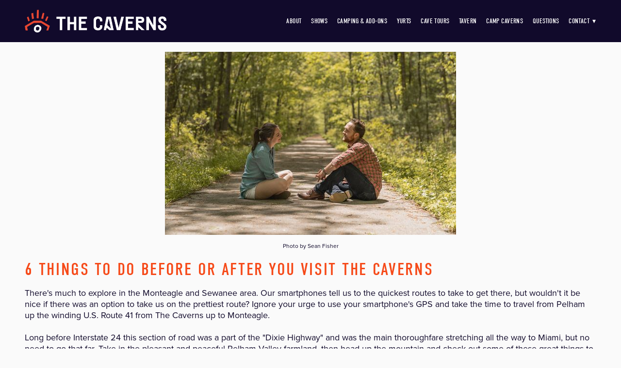

--- FILE ---
content_type: text/html; charset=utf-8
request_url: https://www.thecaverns.com/news/6-things-to-do-before-or-after-you-visit-the-caverns
body_size: 9104
content:
<!doctype html>
<html lang="en" id="page_e8f8dc1a173040029d408e9535502606" data-device-type="desktop" data-env="live" itemscope itemtype="http://schema.org/MusicVenue" class="no-js page_e8f8dc1a173040029d408e9535502606 page_e1d3b15ee27b46e481c4089b04dd8716_posts desktop fullBleed modern">
<head>
<meta charset="utf-8">
<title>6 Things To Do Before or After You Visit The Caverns - The Caverns</title>
<meta itemprop="name" content="The Caverns">
<meta name="description" content="There&#39;s much to explore in the Monteagle and Sewanee area.">
<meta name="keywords" content="">
<meta name="author" content="">
<meta name="viewport" content="width=device-width,initial-scale=1,shrink-to-fit=no">
<meta name="format-detection" content="telephone=yes">
<meta name="facebook-domain-verification" content="6hfrq6ubswdnb351c93rm19uvimamm">
<link rel="apple-touch-icon" sizes="180x180" href="https://static.spacecrafted.com/a56b71d5297f4d9fa85dc58d60c7b8bb/f/9d9cc0eee8e3d2e6eb17123be6ebfbe2bf4e433b/1/favicon-180x180.png">
<link rel="icon" type="image/png" sizes="96x96" href="https://static.spacecrafted.com/a56b71d5297f4d9fa85dc58d60c7b8bb/f/9d9cc0eee8e3d2e6eb17123be6ebfbe2bf4e433b/1/favicon-96x96.png">
<link rel="icon" type="image/png" sizes="32x32" href="https://static.spacecrafted.com/a56b71d5297f4d9fa85dc58d60c7b8bb/f/9d9cc0eee8e3d2e6eb17123be6ebfbe2bf4e433b/1/favicon-32x32.png">
<link rel="icon" type="image/png" sizes="16x16" href="https://static.spacecrafted.com/a56b71d5297f4d9fa85dc58d60c7b8bb/f/9d9cc0eee8e3d2e6eb17123be6ebfbe2bf4e433b/1/favicon-16x16.png">
<meta property="og:type" content="article">
<meta property="og:url" content="https://www.thecaverns.com/news/6-things-to-do-before-or-after-you-visit-the-caverns">
<meta property="og:title" content="6 Things To Do Before or After You Visit The Caverns - The Caverns">
<meta property="og:description" content="There&#39;s much to explore in the Monteagle and Sewanee area.">
<meta property="og:image" content="https://static.spacecrafted.com/a56b71d5297f4d9fa85dc58d60c7b8bb/i/bc4163de3b844643994b97565e24c46a/1/GCuCv726gZycFxatXh9yJ4/Mountain%20Goat%20Trail_Sean%20Fisher.jpg">
<meta name="twitter:card" content="summary_large_image">
<meta name="twitter:title" content="6 Things To Do Before or After You Visit The Caverns - The Caverns">
<meta property="twitter:description" content="There&#39;s much to explore in the Monteagle and Sewanee area.">
<meta property="twitter:image" content="https://static.spacecrafted.com/a56b71d5297f4d9fa85dc58d60c7b8bb/i/bc4163de3b844643994b97565e24c46a/1/GCuCv726gZycFxatXh9yJ4/Mountain%20Goat%20Trail_Sean%20Fisher.jpg">
<link id="baseCSS" rel="stylesheet" type="text/css" href="/css/base">
<link id="pageCSS" rel="stylesheet" type="text/css" href="/css/page?styleIds=[base64]">
<link id="vendorCSS" rel="stylesheet" type="text/css" href="/css/vendor-print">
<link id="customCSS" rel="stylesheet" type="text/css" href="/css/custom">
<script src="/modernizr.respond.min.js"></script>
<script src="/js/head"></script>
<script type="text/javascript">
  var TypekitConfig = {
    scriptTimeout: 3000
  };
  (function() {
    var h = document.getElementsByTagName('html')[0];
    h.className += ' wf-loading';
    var t = setTimeout(function() {
      h.className = h.className.replace(/\bwf-loading\b/g, '');
      h.className += ' wf-inactive';
    }, TypekitConfig.scriptTimeout);
    var d = false;
    var tk = document.createElement('script');
    tk.src = '//use.typekit.net/ik/fmblZxbyKQeJIr7MN5KLnSr7Zq_y30jXpHUgBNRFHkSfecGJzCGyIKSuFQMkw2ZLjQ9hjRSUZ29k5QicFeboZcItFAsRFQyqFRgRFhJtjcJ-MfJVZe80jhN0Zem0ShmqihmKJ6l3ScNt-AuydcNhjPG4fVl9IMMjgfMgH6qJn3IbMs6IJMebMZH_zvCe.js';
    tk.type = 'text/javascript';
    tk.async = 'true';
    tk.onload = tk.onreadystatechange = function() {
      var rs = this.readyState;
      if (d || rs && rs != 'complete' && rs != 'loaded') return;
      d = true;
      clearTimeout(t);
      try {
        if(html5) html5.shivMethods = false; // why? https://github.com/Modernizr/Modernizr/issues/308
        Typekit.load({ active: function() { if(window.jQuery) $(window).trigger('fontsLoaded'); } });
      } catch (e) {}
    };
    var s = document.getElementsByTagName('script')[0];
    s.parentNode.insertBefore(tk, s);
  })();
</script>
<script type="text/javascript">
var _gaq = _gaq || [];
_gaq.push(['_setAccount', 'UA-136942964-1']);
_gaq.push(['_trackPageview']);
_gaq.push(['_setDomainName', 'TheCaverns.com']);
(function() {
  var g = document.createElement('script'); g.type = 'text/javascript'; g.async = true;
  g.src = 'https://stats.g.doubleclick.net/dc.js';
  var s = document.getElementsByTagName('script')[0]; s.parentNode.insertBefore(g, s);
})();
</script>
</head>
<body data-site-id="a56b71d5297f4d9fa85dc58d60c7b8bb" data-sc-layout="a" data-ajax-prefix="/__" class="noSecondaryContent">
  <div class="siteWrapper">
    <div class="siteInnerWrapper">
      <div class="pageContainer blogSectionPage" id="blog">
        <div class="headerAndNavContainer fixedNav">
          <div class="headerAndNavContent">
            <div class="headerAndNavContentInner">
              <div class="headerContainer">
                <header class="headerContent">
<h1 class="logo"><a href="/" itemprop="url"><img src="https://static.spacecrafted.com/a56b71d5297f4d9fa85dc58d60c7b8bb/i/a2b0875fd6c74a2eb7bba586eea9e912/1/5feFb8zhrk/Screen-Shot-2019-08-22-at-4.46.08-PM1.png" alt="The Caverns" title="The Caverns" itemprop="logo"></a></h1>
                </header><!-- /headerContent -->
              </div><!-- /headerContainer -->
<div class="navContainer">
  <nav class="navContent">
    <ul id="navTopLevel" data-mobile-nav-label="Menu" data-mobile-nav-style="side" data-mobile-nav-reveal="push" data-mobile-nav-animation="fade" data-mobile-nav-trigger="icon"  data-mobile-nav-icon-position="right" data-home-nav-collapse-min="4" itemscope itemtype="http://www.schema.org/SiteNavigationElement"><li><a href="/about" itemprop="url">About</a>
</li><li><a href="/shows" itemprop="url">Shows</a>
</li><li><a href="/camping-add-ons" itemprop="url">Camping &amp; Add-Ons</a>
</li><li><a href="/yurts" itemprop="url">Yurts</a>
</li><li><a href="/cave-tours" itemprop="url">Cave Tours</a>
</li><li><a href="/tavern" itemprop="url">Tavern</a>
</li><li><a href="/camp-caverns" itemprop="url">Camp Caverns</a>
</li><li><a href="/common-questions" itemprop="url">Questions</a>
</li><li><a href="/contact" itemprop="url">Contact <span class="dropArrow">▾</span></a>
<ul class="subNav"><li><a href="/contact/join-our-list" itemprop="url">Join Our List</a>
</li><li><a href="/contact/private-events" itemprop="url">Private Events</a>
</li></ul></li></ul>
  </nav><!-- /navContent -->
</div><!-- /navContainer -->
            </div><!-- headerAndNavContentInner -->
          </div><!-- headerAndNavContent -->
        </div><!-- /headerAndNavContainer -->
        <div class="primaryAndSecondaryContainer">
          <div class="primaryAndSecondaryContent">
            <div class="primaryContentContainer">
              <section class="primaryContent" role="main">
                <div class="fullDetailsPost" itemscope itemtype="http://schema.org/BlogPosting">
<div class="blockContainer blockWrap_b41bc79bcfed425a8de586bc3ca95a1a fsMed txa0 bmg0 lstSyNrmlzd bw0 sy0" data-is-primary="true">
  <div class="blockContent block_b41bc79bcfed425a8de586bc3ca95a1a  layoutA hasCaptions hasImg">
    <div class="blockImg"><div class="imgCaptionWrapper"><img src="https://static.spacecrafted.com/a56b71d5297f4d9fa85dc58d60c7b8bb/i/bc4163de3b844643994b97565e24c46a/1/4SoifmQp45JMgBnHm9g4L/Mountain%20Goat%20Trail_Sean%20Fisher.jpg" data-asset="bc4163de3b844643994b97565e24c46a" alt="Mountain Goat Trail_Sean Fisher.jpg" data-credit="Photo by Sean Fisher" data-mod="width:600" class="contentImg" itemprop="image"><div class="imgCaption"><p class="imgCaption-credit">Photo by Sean Fisher</p></div></div>
</div>
    <div class="blockText">
  <h2 class="contentTitle" itemprop="name">6 Things To Do Before or After You Visit The Caverns</h2>
    <div class="blockInnerContent" itemprop="articleBody"><p>There's much to explore in the Monteagle and Sewanee area. Our smartphones tell us to the quickest routes to take to get there, but wouldn't it be nice if there was an option to take us on the prettiest route? Ignore your urge to use your smartphone's GPS and take the time to travel from Pelham up the winding U.S. Route 41 from The Caverns up to Monteagle. </p><p>Long before Interstate 24 this section of road was a part of the "Dixie Highway" and was the main thoroughfare stretching all the way to Miami, but no need to go that far. Take in the pleasant and peaceful Pelham Valley farmland, then head up the mountain and check out some of these great things to do.</p></div>
</div><!-- /blockText-->
  </div><!-- /blockContent -->
</div><!-- /blockContainer -->
<div class="blockContainer blockWrap_d943165a30ae42bb84a0fa9bdbbb8e62 fsMed txa0 bmg0 lstSyNrmlzd bw0 sy0">
  <div class="blockContent block_d943165a30ae42bb84a0fa9bdbbb8e62  layoutC hasImg">
    <div class="blockImg"><img src="https://static.spacecrafted.com/a56b71d5297f4d9fa85dc58d60c7b8bb/i/f2e0a050712f4cc19c51f0d5b2e719f7/1/GCuCv726gZycFxatXh9yJ4/Mooneys%20Market%20%26%20Emporium.jpg" data-asset="f2e0a050712f4cc19c51f0d5b2e719f7" alt="Mooneys Market &amp; Emporium.jpg" data-mod="width:2000" class="contentImg">
</div>
    <div class="blockText">
  <h2 class="contentTitle">1. Shop for Hidden Gems</h2>
  <div class="blockInnerContent" ><p>Who doesn't love finding a little treasure? Check out the backroom at <a href="http://mooneysmarketandemporium.com/" target="_blank"><strong>Mooney's Market &amp; Emporium</strong></a>, you never know what you'll find, like old books, antiques, plants, and lots of vintage items. If you don't turn up what you're looking for there, on Saturdays and Sundays, visit the <a href="https://www.facebook.com/pages/I-24-Flea-Market-Arts-Crafts/168949666455980" target="_blank"><strong>Monteagle Flea Market</strong></a> for endless antiquing.</p></div>
</div><!-- /blockText-->
  </div><!-- /blockContent -->
</div><!-- /blockContainer -->
<div class="blockContainer blockWrap_b5d5243b80354f7a92ee671141882878 fsMed txa0 bmg0 lstSyNrmlzd bw0 sy0">
  <div class="blockContent block_b5d5243b80354f7a92ee671141882878  layoutC hasCaptions hasImg">
    <div class="blockImg"><div class="imgCaptionWrapper"><img src="https://static.spacecrafted.com/a56b71d5297f4d9fa85dc58d60c7b8bb/i/ff2d0dd8bb7d4723870d4c3659b60a68/1/GCuCv726gZycFxatXh9yJ4/Mountain%20Goat%20Trail2_Sean%20Fisher.jpg" data-asset="ff2d0dd8bb7d4723870d4c3659b60a68" alt="Mountain Goat Trail2_Sean Fisher.jpg" data-credit="Photo by Sean Fisher" data-mod="width:2000" class="contentImg"><div class="imgCaption"><p class="imgCaption-credit">Photo by Sean Fisher</p></div></div>
</div>
    <div class="blockText">
  <h2 class="contentTitle">2. Get Outside on the Mountain Goat Trail</h2>
  <div class="blockInnerContent" ><p>To explore the <strong>Mountain Goat Trail</strong>, we recommend parking at the trailhead in Sewanee in the gravel lot on Highway 41A at Hawkins Lane. Here’s a <a href="https://www.google.com/maps/place/320+University+Ave,+Sewanee,+TN+37375/@35.1952945,-85.9155385,17z/data=!4m2!3m1!1s0x88610b257c7a8035:0x9833eaabe2ec7f54" target="_blank">Google map</a> that might be helpful. Take off on this beautiful reclaimed rail bed. This section of the trail leads to Monteagle and is an almost five-mile stretch great for walkers, runners, cyclists, and canine friends. If you prefer to get off the pavement, as we do, within a 1/2 mile of the trailhead look for the sign on the right for the "Lake Dimmick Trail." This 5 mile round trip hike takes you through beautiful rolling trails and ends at the serene Lake Dimmick. Great for a light hike or a trail run.</p></div>
</div><!-- /blockText-->
  </div><!-- /blockContent -->
</div><!-- /blockContainer -->
<div class="blockContainer blockWrap_ce9736b484ff46d0bf7aff989d107d74 fsMed txa0 bmg0 lstSyNrmlzd bw0 sy0">
  <div class="blockContent block_ce9736b484ff46d0bf7aff989d107d74  layoutC hasImg">
    <div class="blockImg"><img src="https://static.spacecrafted.com/a56b71d5297f4d9fa85dc58d60c7b8bb/i/d6b16c176d50460192f88ed302f2b8b0/1/GCuCv726gZycFxatXh9yJ4/Grundy%20Forest%20flower%20photo%20SCSP.JPG" data-asset="d6b16c176d50460192f88ed302f2b8b0" alt="Grundy Forest flower photo SCSP.JPG" data-mod="width:2000" class="contentImg">
</div>
    <div class="blockText">
  <h2 class="contentTitle">3. Hit the Grundy Forest Day Loop Trail</h2>
  <div class="blockInnerContent" ><p>Check out the <strong>Grundy Forest Day Loop Trail </strong>at South Cumberland State Park. It's only 20 minutes from The Caverns. This is one of the best hikes in the area and a great hike for almost anyone. Park at the Grundy Forest Area using 131 Fiery Gizzard Road, Tracy City, TN 37387 in your GPS. Check out <a href="https://www.friendsofsouthcumberland.org/day-hikes.html" target="_blank">the official description here</a>, plus some other good hikes in the area.</p></div>
</div><!-- /blockText-->
  </div><!-- /blockContent -->
</div><!-- /blockContainer -->
<div class="blockContainer blockWrap_b99a12b849004cfc8c71e72f4b8fbe4a fsMed txa0 bmg0 lstSyNrmlzd bw0 sy0">
  <div class="blockContent block_b99a12b849004cfc8c71e72f4b8fbe4a  layoutC hasImg">
    <div class="blockImg"><img src="https://static.spacecrafted.com/a56b71d5297f4d9fa85dc58d60c7b8bb/i/d719418a2aad4f0da30461e8556c3de6/1/GCuCv726gZycFxatXh9yJ4/mtn%20goat%20market.jpg" data-asset="d719418a2aad4f0da30461e8556c3de6" alt="mtn goat market.jpg" data-mod="width:2000" class="contentImg">
</div>
    <div class="blockText">
  <h2 class="contentTitle">4. Enjoy Some Local Bites</h2>
  <div class="blockInnerContent" ><p>Fill your belly after a nice hike with local bites at <a href="https://www.mtngoatmarket.com/" target="_blank"><strong>Mountain Goat Market</strong></a> or <a href="https://www.facebook.com/SimplySouthernCafe1/" target="_blank"><strong>Simply Southern Cafe</strong></a>. You don't have to go far to find amazing food. The Mountain Goat in Monteagle is listed as one of the top 100 places to eat in the entire United States by Yelp! Don't believe us, check out <a href="https://blog.yelp.com/2019/01/yelps-top-100-places-to-eat-in-the-u-s-2019" target="_blank">the list here</a>. If you opt for the Simply Southern Cafe located in the Pelham valley, be sure to finish your meal off with a slice of pie to die for.</p></div>
</div><!-- /blockText-->
  </div><!-- /blockContent -->
</div><!-- /blockContainer -->
<div class="blockContainer blockWrap_f31c3d5d329c499b9215ee7dc2822d8d fsMed txa0 bmg0 lstSyNrmlzd bw0 sy0">
  <div class="blockContent block_f31c3d5d329c499b9215ee7dc2822d8d  layoutC hasImg">
    <div class="blockImg"><img src="https://static.spacecrafted.com/a56b71d5297f4d9fa85dc58d60c7b8bb/i/bd2b80d1b4644491a57ded7da72d61c0/1/GCuCv726gZycFxatXh9yJ4/Smokehouse%20store.jpg" data-asset="bd2b80d1b4644491a57ded7da72d61c0" alt="Smokehouse store.jpg" data-mod="width:2000" class="contentImg">
</div>
    <div class="blockText">
  <h2 class="contentTitle">5. Learn About The Louvins</h2>
  <div class="blockInnerContent" ><p>Visit the <strong>Louvin Brothers Museum</strong> at <a href="https://thesmokehouse.com/" target="_blank"><strong>The Smoke House</strong></a>. This might be a small museum, but it's full of character and charm, plus it's free! Honor and learn about the great music of country legends The Louvin Brothers. This is a unique display sanctioned by the family and has items that can only be seen here. The museum is located in the middle of the Smoke House gift shop, which is its own shopping experience and worth checking out, too. The store also pays homage to the local moonshiner Hamper McBee, offers homemade fudge, and a unique collection of shopping you won't find anywhere else. For more funky shopping, check out the nearby <strong>Amish Hippie</strong><strong>. </strong></p></div>
</div><!-- /blockText-->
  </div><!-- /blockContent -->
</div><!-- /blockContainer -->
<div class="blockContainer blockWrap_c41da31567ee4fd4b61091e56e92ab2a fsMed txa0 bmg0 lstSyNrmlzd bw0 sy0">
  <div class="blockContent block_c41da31567ee4fd4b61091e56e92ab2a  layoutC hasImg">
    <div class="blockImg"><img src="https://static.spacecrafted.com/a56b71d5297f4d9fa85dc58d60c7b8bb/i/dfd3ee01832e41c28b3f2fc474cfde6b/1/GCuCv726gZycFxatXh9yJ4/Mountain%20Outfitters.jpg" data-asset="dfd3ee01832e41c28b3f2fc474cfde6b" alt="Mountain Outfitters.jpg" data-mod="width:2000" class="contentImg">
</div>
    <div class="blockText">
  <h2 class="contentTitle">6. Gear Up on Outdoor Apparel</h2>
  <div class="blockInnerContent" ><p>Hit the upstairs clearance area at <a href="https://www.themountainoutfitters.com/" target="_blank"><strong>Mountain Outfitters</strong></a> in Monteagle for great deals from this local outdoor apparel store. What could be better than saving some money while supporting a local business? While you're there, look for stickers from The Caverns on their front door. Be sure to tell them we suggested you stop in.</p></div>
</div><!-- /blockText-->
  </div><!-- /blockContent -->
</div><!-- /blockContainer -->
<div class="blockContainer blockWrap_d0f8df1d79044b5cab108a3522fc4d2c fsMed txa0 bmg0 lstSyNrmlzd bw0 sy0">
  <div class="blockContent block_d0f8df1d79044b5cab108a3522fc4d2c  layoutB hasCaptions hasImg">
    <div class="blockText">
  <div class="blockInnerContent" ><p><a href="http://www.thecaverns.com/shows" class="button">See Upcoming Shows</a>  <a href="http://www.thecaverns.com/cave-tours" class="button">Book A Cave Tour</a></p></div>
</div><!-- /blockText-->
    <div class="blockImg"><div class="imgCaptionWrapper"><img src="https://static.spacecrafted.com/a56b71d5297f4d9fa85dc58d60c7b8bb/i/e265ff4f336b4576b8aca3e748d5db0d/1/4SoifmQp45JMgBnHp7ed2/The%20Caverns%20Michael%20Weintrob.jpg" data-asset="e265ff4f336b4576b8aca3e748d5db0d" alt="The Caverns, Home of Bluegrass Underground" title="The Caverns, Home of Bluegrass Underground" data-credit="Photo by Michael Weintrob" data-credit-url="https://michaelweintrob.com/" data-mod="width:800" class="contentImg"><div class="imgCaption"><p class="imgCaption-credit"><a href="https://michaelweintrob.com/" target="_blank" rel="nofollow noreferrer">Photo by Michael Weintrob</a></p></div></div>
</div>
  </div><!-- /blockContent -->
</div><!-- /blockContainer -->
<div class="blockContainer blockWrap_aba99c764dda4edf89872d5e73e4f3d7 fsMed txa0 bmg0 lstSyNrmlzd bw0 sy0">
  <div class="blockContent block_aba99c764dda4edf89872d5e73e4f3d7  layoutD layoutD--vAlign1 imgWidth--25 hasImg circleImages">
    <div class="blockImg"><div class="contentImg imgShape circleImg"><img src="https://static.spacecrafted.com/a56b71d5297f4d9fa85dc58d60c7b8bb/i/a4b40c39b64f460c88eae082f0449292/1/4SoifmQpDrHbZJ6Vve4Wg/lurgio_th.jpg" data-asset="a4b40c39b64f460c88eae082f0449292" alt="lurgio_th.jpg" data-mod="cover:225" class="contentImg"></div>
</div>
    <div class="blockText">
  <div class="blockInnerContent" ><p>Contributed by Joe Lurgio, a staff member at The Caverns. When he's not at The Caverns, you might find him pickin' in a bluegrass jam or enjoying downtime with his wife and sons.</p></div>
</div><!-- /blockText-->
  </div><!-- /blockContent -->
</div><!-- /blockContainer -->
</div>
              </section><!-- /primaryContent -->
            </div><!-- /primaryContentContainer -->
          </div><!-- /primaryAndSecondaryContent -->
        </div><!-- /primaryAndSecondaryContainer -->
        <div class="footerContainer">
  <footer class="footerContent">
  	<div class="footerInner">
<div class="blockContainer blockWrap_c62061fad24e444cbe3de5a4bb87c491 ">
  <div class="blockContent block_c62061fad24e444cbe3de5a4bb87c491 ">
    <div class="blockText">
  <h2 class="contentTitle">LOCATION</h2>
  <div class="blockInnerContent" ><ul class="unstyledList"><li><a href="https://www.google.com/maps/place/The+Caverns/@35.3316085,-85.8248186,15z/data=!4m2!3m1!1s0x0:0x46316643965b270a?sa=X&amp;ved=2ahUKEwiH5IDg2cbkAhUGQq0KHbpeCHIQ_BIwCnoECBAQCA">The Caverns</a></li><li><a href="https://www.google.com/maps/place/The+Caverns/@35.3316085,-85.8248186,15z/data=!4m2!3m1!1s0x0:0x46316643965b270a?sa=X&amp;ved=2ahUKEwiH5IDg2cbkAhUGQq0KHbpeCHIQ_BIwCnoECBAQCA">555 Charlie Roberts Road</a></li><li><p><a href="https://www.google.com/maps/place/The+Caverns/@35.3316085,-85.8248186,15z/data=!4m2!3m1!1s0x0:0x46316643965b270a?sa=X&amp;ved=2ahUKEwiH5IDg2cbkAhUGQq0KHbpeCHIQ_BIwCnoECBAQCA" target="_blank" rel="noopener noreferrer">Pelham TN, 37366</a></p></li><li><p>USA</p></li><li><p>(931) 516-9724</p></li></ul></div>
</div><!-- /blockText-->
  </div><!-- /blockContent -->
</div><!-- /blockContainer -->
<div class="blockContainer blockWrap_d4261438a19f4e93acaf92a3e5bc1929 ">
  <div class="blockContent block_d4261438a19f4e93acaf92a3e5bc1929 ">
    <div class="blockText">
  <h2 class="contentTitle">RESOURCES</h2>
  <div class="blockInnerContent" ><ul class="unstyledList"><li><a href="https://www.thecaverns.com/contact/join-our-list">Join Our List</a></li><li><a href="https://www.thecaverns.com/economic-impact">Economic Impact</a></li><li><a href="/about#sponsors">Sponsors</a></li><li><a href="/press">Press</a></li><li><a href="https://www.thecaverns.com/staff">Staff</a></li><li><a href="https://www.thecaverns.com/contact/private-events">Private Events</a></li><li><a href="https://www.thecaverns.com/news/the-caverns-establishes-50000-scholarship-for-grundy-county-students">Caitlin Curry Scholarship</a></li><li><a href="https://www.thecaverns.com/adventure-tourism-district">Adventure Tourism District</a></li><li><a href="https://www.thecaverns.com/privacy-policy">Privacy Policy</a></li></ul></div>
</div><!-- /blockText-->
  </div><!-- /blockContent -->
</div><!-- /blockContainer -->
<div class="blockContainer blockWrap_d3ec4a7bd77c46489c6cf9c84f734a53 ">
  <div class="blockContent block_d3ec4a7bd77c46489c6cf9c84f734a53  ">
    <div class="blockInnerContent">
      <div class="caverns-social">
<h1 class="contentTitle"> THE CAVERNS</h1>
<ul>
  <li><a href="https://www.facebook.com/thecavernstn/" target="_blank"><img style="max-width:10px;" src="https://static.spacecrafted.com/a56b71d5297f4d9fa85dc58d60c7b8bb/i/f396d59c82704762b8b760483565de37/1/5feFb8zhrk/59439.png" alt="facebook"></a></li>
  <li><a href="https://www.instagram.com/thecavernstn/" target="_blank"><img style="max-width:17px;" src="https://static.spacecrafted.com/a56b71d5297f4d9fa85dc58d60c7b8bb/i/bf938aff6b844fc8a4c0892415c22052/1/5feFb8zhrk/instagram-outline.png" alt="instagram"></a></li>
  <li><a href="https://twitter.com/thecaverns?lang=en" target="_blank"><img style="max-width:20px;" src="https://static.spacecrafted.com/a56b71d5297f4d9fa85dc58d60c7b8bb/i/aa44ca6448ae44dcb89c65a143cc4a3b/1/5feFb8zhrk/23931.png" alt="twitter"></a></li>
</ul>
</div>
    </div>
  </div><!-- /blockContent -->
</div><!-- /blockContainer -->
<div class="blockContainer blockWrap_a53691ae7fdd4b36b05a22069c016cf8 ">
  <div class="blockContent block_a53691ae7fdd4b36b05a22069c016cf8  ">
    <div class="blockInnerContent">
      <div class="bluegrass-social">
<h1 class="contentTitle"> THE CAVERNS SESSIONS </h1>
<ul>
  <li><a href="https://www.facebook.com/thecavernssessions/" target="_blank"><img style="max-width:10px;" src="https://static.spacecrafted.com/a56b71d5297f4d9fa85dc58d60c7b8bb/i/f396d59c82704762b8b760483565de37/1/5feFb8zhrk/59439.png" alt="facebook"></a></li>
  <li><a href="https://www.instagram.com/thecavernssessions" target="_blank"><img style="max-width:17px;" src="https://static.spacecrafted.com/a56b71d5297f4d9fa85dc58d60c7b8bb/i/bf938aff6b844fc8a4c0892415c22052/1/5feFb8zhrk/instagram-outline.png" alt="instagram"></a></li>
  <li><a href="https://twitter.com/cavernssessions" target="_blank"><img style="max-width:20px;" src="https://static.spacecrafted.com/a56b71d5297f4d9fa85dc58d60c7b8bb/i/aa44ca6448ae44dcb89c65a143cc4a3b/1/5feFb8zhrk/23931.png" alt="twitter"></a></li>
    <li><a href="https://www.youtube.com/user/bluegrassunderground" target="_blank"><img style="max-width:18px;" src="https://static.spacecrafted.com/a56b71d5297f4d9fa85dc58d60c7b8bb/i/f8666e898e554aa5a4b4b831f2d4092e/1/5feFb8zhrk/youtube.png" alt="youtube"></a></li>
</ul>
</div>
    </div>
  </div><!-- /blockContent -->
</div><!-- /blockContainer -->
<div class="blockContainer blockWrap_fb85d96de53f4c7da225f52582791ed4 ">
  <div class="blockContent block_fb85d96de53f4c7da225f52582791ed4  ">
    <div class="blockInnerContent">
      <noscript><img height="1" width="1" style="display:none"
  src="https://www.facebook.com/tr?id=886946515021381&ev=PageView&noscript=1"
/></noscript>
<noscript><img height="1" width="1" style="display:none"
  src="https://www.facebook.com/tr?id=271634187281484&ev=PageView&noscript=1"
/></noscript>
<noscript><img height="1" width="1" style="display:none"
src="https://www.facebook.com/tr?id=215244593420891&ev=PageView&noscript=1"
/></noscript>
    </div>
  </div><!-- /blockContent -->
</div><!-- /blockContainer -->
<div class="blockContainer blockWrap_fb12628c9c1c492ebb757fa39763bb44 ">
  <div class="blockContent block_fb12628c9c1c492ebb757fa39763bb44  ">
    <div class="blockInnerContent">
      <!-- FareHarbor Lightframe API - do not remove - see: https://fareharbor.com/help/website/resources/lightframe-api/ -->
<script src="https://fareharbor.com/embeds/api/v1/?autolightframe=yes"></script>
    </div>
  </div><!-- /blockContent -->
</div><!-- /blockContainer -->
<div class="blockContainer blockWrap_ac4c7c77dd4d4b58b0a4020b1c497d38 ">
  <div class="blockContent block_ac4c7c77dd4d4b58b0a4020b1c497d38  ">
    <div class="blockInnerContent">
      <script>
  window.dataLayer = window.dataLayer || [];
  function gtag(){dataLayer.push(arguments);}
  gtag('js', new Date());
  gtag('config', 'AW-646487408');
</script>
    </div>
  </div><!-- /blockContent -->
</div><!-- /blockContainer -->
<div class="blockContainer blockWrap_eb42c6075b2346b5a0edc163ab5e6edd ">
  <div class="blockContent block_eb42c6075b2346b5a0edc163ab5e6edd  ">
    <div class="blockInnerContent">
      <noscript><img height="1" width="1" style="display:none"
src="https://www.facebook.com/tr?id=648933829696551&ev=PageView&noscript=1"
/></noscript>
    </div>
  </div><!-- /blockContent -->
</div><!-- /blockContainer -->
<div class="blockContainer blockWrap_d76eaf4f086241018f2507e6dd2aac73 ">
  <div class="blockContent block_d76eaf4f086241018f2507e6dd2aac73  ">
    <div class="blockInnerContent">
      <!-- Google Tag Manager (noscript) -->
<noscript><iframe src="https://www.googletagmanager.com/ns.html?id=GTM-P2SGDBL"
height="0" width="0" style="display:none;visibility:hidden"></iframe></noscript>
<!-- End Google Tag Manager (noscript) -->
    </div>
  </div><!-- /blockContent -->
</div><!-- /blockContainer -->
      <div class="scCredit"><a href="https://gospacecraft.com" target="_blank" rel="nofollow">Created with <span>SpaceCraft</span></a></div>
    </div>
  </footer>
</div><!--  /footerContainer -->
      </div> <!-- /pageContainer -->
    </div><!-- /siteInnerWrapper -->
  </div><!-- siteOuterWrapper -->
  <script src="//code.jquery.com/jquery-1.12.4.min.js"></script>
<script>window.jQuery || document.write('<script src="/jquery-1.12.4.min.js">\x3C/script>')</script>
<script src="/siteBundle.js"></script>
<script src="/js/body"></script>
<script id="scFixedNavHelper">
(function(window, $, Modernizr, undefined) {
  var $body = $('body'),
      layout = $body.attr('data-sc-layout'),
      isBottomNav = layout === 'j' || layout === 'k',
      $fixedElem = $('.fixedNav'),
      $propElem = $fixedElem.next(),
      usingFixedNav = false,
      winWidth = $(window).width();
  if(isBottomNav){
    $propElem = $('.footerContainer').length ? $('.footerContainer') : $('.primaryAndSecondaryContainer');
  }
  function setMargin() {
    var height = $fixedElem.outerHeight();
    var cssProp = isBottomNav ? 'margin-bottom' : 'margin-top'
    $propElem.css(cssProp, height);
    usingFixedNav = true;
  }
  function fixedNavProp(){
    if(window.scSuppressFixedNavHelper || $('html').hasClass('tuckContent')){
      undoFixedNav();
    } else {
      setMargin();
    }
  }
  function undoFixedNav(){
    if(!isBottomNav){
      $propElem.css({marginTop: ''});
      usingFixedNav = false;
    } else {
      setMargin();
    }
  }
  function adaptFixedNav(e){
    if($(window).width() >= 768 || isBottomNav) { // large(ish) screen adaptations, or fixed-at-bottom
      fixedNavProp();
    } else if(usingFixedNav) { // small screen adapatations
      undoFixedNav();
    }
  }
  if($fixedElem.length){
    if ($('.navContainer').length) {
      $body.on('mobileNavDestroyed', fixedNavProp);
      $body.on('mobileNavBuilt', undoFixedNav);
    } else {
      $body.on('enteredLargeScreenMode', fixedNavProp);
      $body.on('enteredSmallScreenMode', undoFixedNav); 
    }
    // document-ready handler
    $(function(){
      // only need to trigger this on dom-ready if we're at tablet/desktop widths:
      // if mobile, dom-ready will trigger mobileNavBuilt and then undoFixedNav will run in response
      if(winWidth >= 768 || isBottomNav) { fixedNavProp(); }
    });
    // debounced resize adaptive handler and fontsLoaded handler
    $(window).on('resize', $.debounce(100, adaptFixedNav)).on('fontsLoaded', adaptFixedNav);
    // respond to css updates (design-tool-only) or other scripts that may have affected nav/header height
    $body.on('cssUpdated updateFixedNav', adaptFixedNav);
  }
})(this, jQuery, Modernizr);
</script>
<a id="navTrigger" href="#" style="display:block;" aria-label="Menu">
  <span class="navIcon">
      <svg xmlns="http://www.w3.org/2000/svg" class="navIcon-svg--hamburger navIcon-svg--w3" viewBox="0 0 20 9">
  <line class="line1" x1="0" y1="0" x2="20" y2="0"/>
  <line class="line2" x1="0" y1="4.5" x2="20" y2="4.5"/>
  <line class="line3" x1="0" y1="9" x2="20" y2="9"/>
</svg>
  </span>
</a>
<script src="/collections.js" data-collections="aHR0cHM6Ly9jb250ZW50LnNwYWNlY3JhZnRlZC5jb20vYTU2YjcxZDUyOTdmNGQ5ZmE4NWRjNThkNjBjN2I4YmIvYy97dHlwZX0="></script>
</body>
</html>

--- FILE ---
content_type: text/css; charset=utf-8
request_url: https://www.thecaverns.com/css/page?styleIds=ZThmOGRjMWExNzMwNDAwMjlkNDA4ZTk1MzU1MDI2MDYsZTFkM2IxNWVlMjdiNDZlNDgxYzQwODliMDRkZDg3MTYsYjQxYmM3OWJjZmVkNDI1YThkZTU4NmJjM2NhOTVhMWEsZDk0MzE2NWEzMGFlNDJiYjg0YTBmYTliZGJiYjhlNjIsYjVkNTI0M2I4MDM1NGY3YTkyZWU2NzExNDE4ODI4NzgsY2U5NzM2YjQ4NGZmNDZkMGJmN2FmZjk4OWQxMDdkNzQsYjk5YTEyYjg0OTAwNGNmYzhjNzFlNzJmNGI4ZmJlNGEsZjMxYzNkNWQzMjljNDk5YjkyMTVlZTdkYzI4MjJkOGQsYzQxZGEzMTU2N2VlNGZkNGI2MTA5MWU1NmU5MmFiMmEsZDBmOGRmMWQ3OTA0NGI1Y2FiMTA4YTM1MjJmYzRkMmMsYWJhOTljNzY0ZGRhNGVkZjg5ODcyZDVlNzNlNGYzZDc=
body_size: 625
content:
.blockWrap_aba99c764dda4edf89872d5e73e4f3d7 .ctaContainer{max-width:none}div.blockWrap_aba99c764dda4edf89872d5e73e4f3d7{background-color:#ccc;background-color:rgba(204,204,204,0.25);background-image:none}.blockWrap_d0f8df1d79044b5cab108a3522fc4d2c .ctaContainer{max-width:none}.blockWrap_d0f8df1d79044b5cab108a3522fc4d2c .blockInnerContent{text-align:center;}.blockWrap_b41bc79bcfed425a8de586bc3ca95a1a .contentImg{width:100%;max-width:600px;}.blockWrap_b41bc79bcfed425a8de586bc3ca95a1a .contentImg.imgShape,.blockWrap_b41bc79bcfed425a8de586bc3ca95a1a .contentImg.scMap{display:inline-block;vertical-align:middle;margin:0 auto}.blockWrap_b41bc79bcfed425a8de586bc3ca95a1a .imgCaption{text-align:center;}.blockWrap_b41bc79bcfed425a8de586bc3ca95a1a .blockContent.fixedHeightGallery .flex-container:not(.thumbsContainer){width:100%;display:inline-block;vertical-align:middle;max-width:600px}@media only screen and (min-width:768px){.blockWrap_b41bc79bcfed425a8de586bc3ca95a1a .blockContent.layoutE.hasSlideshow .blockImg,.blockWrap_b41bc79bcfed425a8de586bc3ca95a1a .blockContent.layoutE.circleImages .blockImg,.blockWrap_b41bc79bcfed425a8de586bc3ca95a1a .blockContent.layoutE.squareImages .blockImg,.blockWrap_b41bc79bcfed425a8de586bc3ca95a1a .blockContent.layoutE.fixedAspectRatioImages .blockImg,.blockWrap_b41bc79bcfed425a8de586bc3ca95a1a .blockContent.layoutF.hasSlideshow .blockImg,.blockWrap_b41bc79bcfed425a8de586bc3ca95a1a .blockContent.layoutF.circleImages .blockImg,.blockWrap_b41bc79bcfed425a8de586bc3ca95a1a .blockContent.layoutF.squareImages .blockImg,.blockWrap_b41bc79bcfed425a8de586bc3ca95a1a .blockContent.layoutF.fixedAspectRatioImages .blockImg{max-width:600px}}.blockWrap_b41bc79bcfed425a8de586bc3ca95a1a .carousel-slide .imgShape{width:100%;width:600px}.blockWrap_aba99c764dda4edf89872d5e73e4f3d7 .contentImg{width:100%;max-width:225px;}.blockWrap_aba99c764dda4edf89872d5e73e4f3d7 .contentImg.imgShape,.blockWrap_aba99c764dda4edf89872d5e73e4f3d7 .contentImg.scMap{display:inline-block;vertical-align:middle;margin:0 auto}.blockWrap_aba99c764dda4edf89872d5e73e4f3d7 .blockContent.fixedHeightGallery .flex-container:not(.thumbsContainer){width:100%;display:inline-block;vertical-align:middle;max-width:225px}@media only screen and (min-width:768px){.blockWrap_aba99c764dda4edf89872d5e73e4f3d7 .blockContent.layoutE.hasSlideshow .blockImg,.blockWrap_aba99c764dda4edf89872d5e73e4f3d7 .blockContent.layoutE.circleImages .blockImg,.blockWrap_aba99c764dda4edf89872d5e73e4f3d7 .blockContent.layoutE.squareImages .blockImg,.blockWrap_aba99c764dda4edf89872d5e73e4f3d7 .blockContent.layoutE.fixedAspectRatioImages .blockImg,.blockWrap_aba99c764dda4edf89872d5e73e4f3d7 .blockContent.layoutF.hasSlideshow .blockImg,.blockWrap_aba99c764dda4edf89872d5e73e4f3d7 .blockContent.layoutF.circleImages .blockImg,.blockWrap_aba99c764dda4edf89872d5e73e4f3d7 .blockContent.layoutF.squareImages .blockImg,.blockWrap_aba99c764dda4edf89872d5e73e4f3d7 .blockContent.layoutF.fixedAspectRatioImages .blockImg{max-width:225px}}.blockWrap_aba99c764dda4edf89872d5e73e4f3d7 .carousel-slide .imgShape{width:100%;width:225px}.blockWrap_d0f8df1d79044b5cab108a3522fc4d2c .contentImg{width:100%;max-width:800px;}.blockWrap_d0f8df1d79044b5cab108a3522fc4d2c .contentImg.imgShape,.blockWrap_d0f8df1d79044b5cab108a3522fc4d2c .contentImg.scMap{display:inline-block;vertical-align:middle;margin:0 auto}.blockWrap_d0f8df1d79044b5cab108a3522fc4d2c .imgCaption{text-align:center;}.blockWrap_d0f8df1d79044b5cab108a3522fc4d2c .blockContent.fixedHeightGallery .flex-container:not(.thumbsContainer){width:100%;display:inline-block;vertical-align:middle;max-width:800px}@media only screen and (min-width:768px){.blockWrap_d0f8df1d79044b5cab108a3522fc4d2c .blockContent.layoutE.hasSlideshow .blockImg,.blockWrap_d0f8df1d79044b5cab108a3522fc4d2c .blockContent.layoutE.circleImages .blockImg,.blockWrap_d0f8df1d79044b5cab108a3522fc4d2c .blockContent.layoutE.squareImages .blockImg,.blockWrap_d0f8df1d79044b5cab108a3522fc4d2c .blockContent.layoutE.fixedAspectRatioImages .blockImg,.blockWrap_d0f8df1d79044b5cab108a3522fc4d2c .blockContent.layoutF.hasSlideshow .blockImg,.blockWrap_d0f8df1d79044b5cab108a3522fc4d2c .blockContent.layoutF.circleImages .blockImg,.blockWrap_d0f8df1d79044b5cab108a3522fc4d2c .blockContent.layoutF.squareImages .blockImg,.blockWrap_d0f8df1d79044b5cab108a3522fc4d2c .blockContent.layoutF.fixedAspectRatioImages .blockImg{max-width:800px}}.blockWrap_d0f8df1d79044b5cab108a3522fc4d2c .carousel-slide .imgShape{width:100%;width:800px}

--- FILE ---
content_type: text/css; charset=utf-8
request_url: https://www.thecaverns.com/css/custom
body_size: 1450
content:
/*EVENTS - permalink page updates*/
.eventColl--permalink1 .flexRow, .eventColl--permalink1 .flexStack {
    display: block;
}
.eventColl--permalink1 .eventColl-contentAndSponsors {
    width: 100%;
}
.eventColl--permalink1 .eventColl-img {
    background-size: cover !important;
    width: 100%;
}
.eventColl-mainWrap .imgShape:before {
    padding-top: 40%;
}
/*.blockWrap_c597abe1b52147d8bffacce209669a2c .cols2.imgMgn0 .imgGridItem{*/
/*    width: 48% !important;*/
/*     margin: 1% !important;*/
/*}*/

/*Add sidebar box to right of about page*/
/*.gridView.cols1.oneColWdth0 .item, .gridView.cols1.oneColWdth0 .socialStreamGroup > .contentTitle{*/
/*        width: 360px;*/
/*    float: right;*/
/*    margin-top: -70px;*/
/*}*/
@media only screen and (min-width: 1025px){
.blockWrap_bcfbe4e858eb4380ba4face8d71459b7 {
    position: relative;
}
.blockWrap_cffbea229fa44a6da8ab1ecf841b50ce {
    position: absolute;
    top: 55%;
    -webkit-transform: translateY(-50%);
    -ms-transform: translateY(-50%);
    transform: translateY(-50%);
    left: 0;
    right: 0;
    margin: 0 auto;
    z-index: 3;
}
}

@media only screen and (max-width: 1024px){
   .blockWrap_cffbea229fa44a6da8ab1ecf841b50ce{
        padding-top: 6% !important;
        padding-bottom: 6% !important;
    }}
    
    
@media only screen and (min-width: 1025px){    
.videoContainer {
    position: relative;
    width: 100%;
    height: 100%;
    overflow: hidden;
}
.videoContainer .video {
    min-width: 100%;
    min-height: 100%;
    position: relative;
    z-index: 0;
}
.videoContainer .overlay {
    height: 100%;
    width: 100%;
    position: absolute;
    top: 0px;
    left: 0px;
    background: black;
    opacity: 0.3;
    z-index: 1;
}
}

#page_ea31f235d469494bbdf4d80f69f70c8a .headerAndNavContainer{
    z-index: 4 !important;
}

#page_ea31f235d469494bbdf4d80f69f70c8a .publicModalContainer{  
    z-index: 5 !important;
}

/*EXIT SIGN UP FORM*/
.form-title{
    font-family: dincondensedweb !important;
}

/*events width*/
/*.blockWrap_dadf7883b7d540b6aa609a7dae1c23fd{*/
/*    max-width: 1000px;*/
/*    margin: auto;*/
/*}*/

/*EVENT DATE BCKGRND COLOR*/
.block_be4caef10c9e44288e7e5c979673ee6e .eventColl-dateInfo,
.block_dadf7883b7d540b6aa609a7dae1c23fd .eventColl-dateInfo{
    background-color: #110a2b;
}

    /*custom description*/
    .blockWrap_eventsCollection .eventColl-mediaDetails {
        padding: 10px 25px;
    }
    .eventColl--permalink1 .eventColl-img {
	background-size: contain !important;
}
    
/*Event internal pages max width 1400*/
.blockWrap_eventsCollection{
    max-width: 1400px;
    margin: auto !important;
}

/*CREDIT PADDING REMOVE*/
.scCredit{
    padding-top: 0px;
}


/*PACKAGE ITEMS WHATS INCLUDED WIDTH*/
.blockWrap_SI6ceYIB9M0hkYFZ,
.blockWrap_d6CwskLBYmLhVuaF,
.blockWrap_a7165978b12e45558ea5bc40f4802222,
.blockWrap_c3a9b8548ba449758d0d66eabc35ab26{
    max-width: 1400px;
    margin: auto;
    /*margin-bottom: 50px !important;*/
}

/*PACKAGES SAME HEIGHT*/
.items_f5b5848d2fbb45afbc1c82b484cb53ac,
.items_a7165978b12e45558ea5bc40f4802222{
    display: -webkit-box;
    display: -webkit-flex;
    display: -moz-box;
    display: -ms-flexbox;
    display: flex;
    flex-direction: row;
    flex-wrap: wrap;
    justify-content: center;
}

/*FOOTER SOCIAL ICONS*/
.caverns-social ul,
.bluegrass-social ul{
  list-style-type: none;
  margin: 0;
  padding: 0;
  overflow: hidden;
}

.caverns-social li,
.bluegrass-social li{
  float: left;
  padding: 0px 20px 0px 0px;
}

.block_cffbea229fa44a6da8ab1ecf841b50ce .button {
    border-color: white;
    color: white;
}